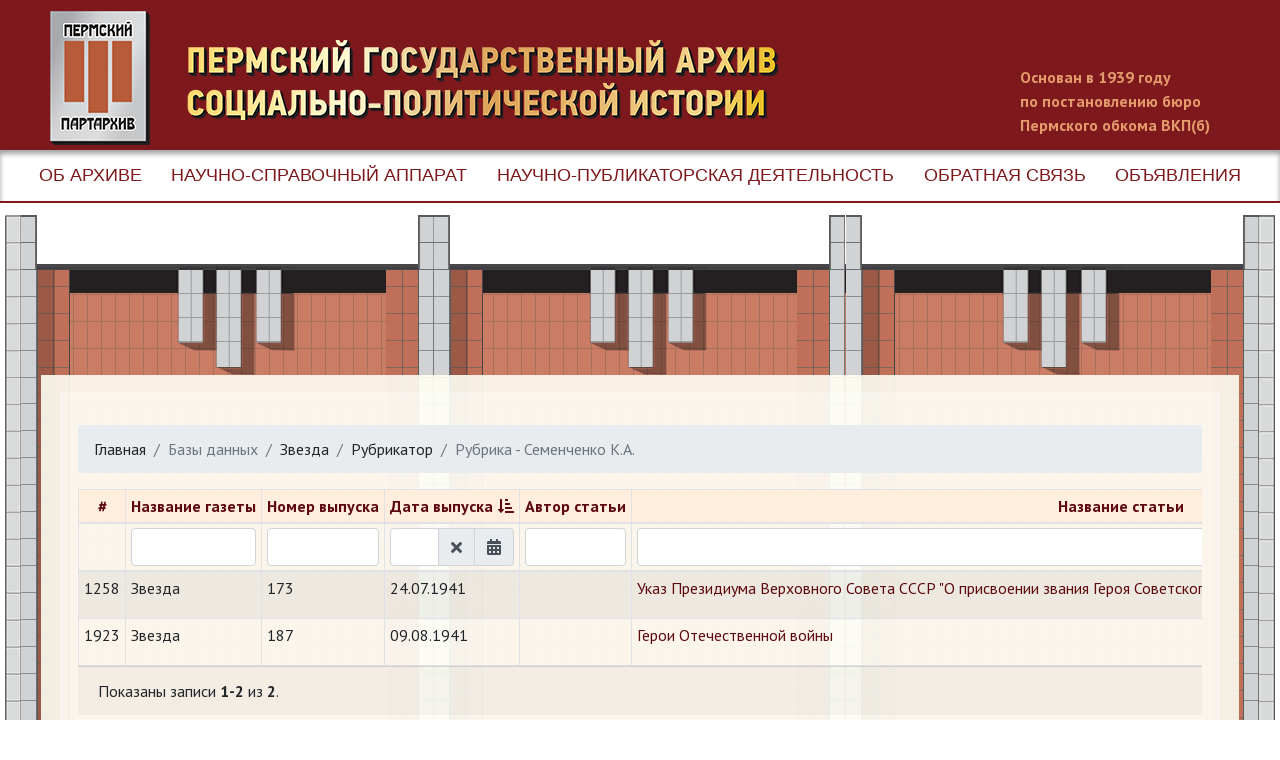

--- FILE ---
content_type: text/html; charset=UTF-8
request_url: http://base.permgaspi.ru/zvezda/cat?id=3654
body_size: 3464
content:
<!doctype html>
<html class="no-js" lang="ru">
<head>
    <meta charset="UTF-8"/>
    <meta name="viewport" content="width=device-width, initial-scale=1">
    <meta http-equiv="x-ua-compatible" content="ie=edge">
    <title>Рубрика - Семенченко К.А.</title>
    <link href="/assets/2e03cf3a/css/bootstrap.css" rel="stylesheet">
<link href="/assets/85c0ef93/css/bootstrap-datepicker4.min.css" rel="stylesheet">
<link href="/assets/85c0ef93/css/datepicker-kv.min.css" rel="stylesheet">
<link href="/assets/80c4a826/css/kv-widgets.min.css" rel="stylesheet">
<link href="/assets/2b9006ab/css/all.min.css" rel="stylesheet">
<link href="/assets/5ae76224/style.css" rel="stylesheet">
<script>window.kvDatepicker_f9bd6bc2 = {"format":"dd.mm.yyyy","showMeridian":true,"todayBtn":true,"endDate":"0d","language":"ru"};
</script>    <meta name="csrf-param" content="_csrf">
<meta name="csrf-token" content="TweFcIXbcPXnkMRItgcthaHuGKnJqk1UkLJXIJe7gcYHRf8dtbUBtovIqGXVfRi14tdR2qH8CBnGhg9B-9TWrA==">
    <meta name="description" content="">
    <meta name="viewport" content="width=device-width, initial-scale=1">
    
    <link rel="apple-touch-icon" href="apple-touch-icon.png">
    <link rel="stylesheet" href="/css/normalize.css">
    <link href="https://fonts.googleapis.com/css?family=PT+Sans:400,700&amp;subset=cyrillic" rel="stylesheet">
    <link rel="stylesheet" href="/css/main2020.css?v=3">
    <link rel="stylesheet" href="/css/db-2.0.css?v=1">
</head>
<body>

    
    <header>
        <h1><a href="https://www.permgaspi.ru/">Пермский государственный архив новейшей истории</a></h1>
        <p>Основан в 1939 году <br>по постановлению бюро Пермского обкома ВКП(б)</p>
    </header>

    <div class="navigation">
        <div id="mainmenuCont">
            <ul id="mainmenu">
                <li><a href="//permgaspi.ru/ob-arhive.html">Об архиве</a></li>
                <li><a href="//permgaspi.ru/nsa.html">Научно-справочный аппарат</a></li>
                <li><a href="//permgaspi.ru/eyatelnost.html">Научно-публикаторская деятельность</a></li>
                <li><a href="//permgaspi.ru/obratnaya-svyaz.html">Обратная связь</a></li>
                                <li><a href="//permgaspi.ru/notification.html">Объявления</a></li>
            </ul>
        </div>
        <a class="nav-link" href="#" id="header-menu">
            <span class="menu_button"><span></span></span>
        </a>
    </div>

    <div class="items">
    <div class="build-div build-other">
        <div class="build-column">
            <div class="build-head"></div>
            <div class="build-content">
                <div class="column">
                </div>
            </div>
        </div>
        <div class="build-column">
            <div class="build-head"></div>
            <div class="build-content">
                <div class="column">
                </div>
            </div>
        </div>
        <div class="build-column">
            <div class="build-head"></div>
            <div class="build-content">
                <div class="column">
                </div>
            </div>
        </div>
    </div>
        <div id="content">
            <div class="article">
                
    <nav aria-label="breadcrumb"><ol id="w2" class="breadcrumb"><li class="breadcrumb-item"><a href="https://base.permgaspi.ru">Главная</a></li>
<li class="breadcrumb-item active" aria-current="page">Базы данных</li>
<li class="breadcrumb-item"><a href="/zvezda/index">Звезда</a></li>
<li class="breadcrumb-item"><a href="/zvezda/cat-list">Рубрикатор</a></li>
<li class="breadcrumb-item active" aria-current="page">Рубрика - Семенченко К.А.</li>
</ol></nav>
    
    <!-- Example of your ads placing -->
    
    

    <div class="p-0">
        <div id="w0" class="gridview table-responsive"><table class="table text-nowrap table-striped table-bordered mb-0 table-sm"><colgroup><col style="width: 5%">
<col style="width: 15%">
<col style="width: 15%">
<col style="width: 15%">
<col style="width: 15%">
<col>
<col style="width: 5%"></colgroup>
<thead>
<tr><th><a href="/zvezda/cat?id=3654&amp;ZvezdaSearch%5Bcat%5D=3654&amp;sort=id" data-sort="id">#</a></th><th><a href="/zvezda/cat?id=3654&amp;ZvezdaSearch%5Bcat%5D=3654&amp;sort=name" data-sort="name">Название газеты</a></th><th><a href="/zvezda/cat?id=3654&amp;ZvezdaSearch%5Bcat%5D=3654&amp;sort=num" data-sort="num">Номер выпуска</a></th><th><a class="asc" href="/zvezda/cat?id=3654&amp;ZvezdaSearch%5Bcat%5D=3654&amp;sort=-date" data-sort="-date">Дата выпуска</a></th><th><a href="/zvezda/cat?id=3654&amp;ZvezdaSearch%5Bcat%5D=3654&amp;sort=author" data-sort="author">Автор статьи</a></th><th><a href="/zvezda/cat?id=3654&amp;ZvezdaSearch%5Bcat%5D=3654&amp;sort=title" data-sort="title">Название статьи</a></th><th class="action-column">&nbsp;</th></tr><tr id="w0-filters" class="filters"><td>&nbsp;</td><td><input type="text" class="form-control" name="ZvezdaSearch[name]"></td><td><input type="text" class="form-control" name="ZvezdaSearch[num]"></td><td><div id="zvezdasearch-date-kvdate" class="input-group  date"><input type="text" id="zvezdasearch-date" class="form-control krajee-datepicker" name="ZvezdaSearch[date]" data-datepicker-source="zvezdasearch-date-kvdate" data-datepicker-type="3" data-krajee-kvDatepicker="kvDatepicker_f9bd6bc2"><div class="input-group-append"><span class="input-group-text kv-date-remove" title="Очистить поле"><i class="fas fa-times kv-dp-icon"></i></span></div><div class="input-group-append"><span class="input-group-text kv-date-picker" title="Выбрать дату"><i class="fas fa-calendar-alt kv-dp-icon"></i></span></div></div></td><td><input type="text" class="form-control" name="ZvezdaSearch[author]"></td><td><input type="text" class="form-control" name="ZvezdaSearch[title]"></td><td>&nbsp;</td></tr>
</thead>
<tbody>
<tr data-key="1258"><td>1258</td><td>Звезда</td><td>173</td><td>24.07.1941</td><td></td><td><a href="/zvezda/view?id=1258">Указ Президиума Верховного Совета СССР &quot;О присвоении звания Героя Советского Союза генерал-майору танковых войск Семенченко К.А.&quot;</a></td><td><a class="btn btn-success btn-xs" href="/zvezda/view?id=1258" 0="" data-pjax="0"><span class="fas fa-eye"></span></a></td></tr>
<tr data-key="1923"><td>1923</td><td>Звезда</td><td>187</td><td>09.08.1941</td><td></td><td><a href="/zvezda/view?id=1923">Герои Отечественной войны</a></td><td><a class="btn btn-success btn-xs" href="/zvezda/view?id=1923" 0="" data-pjax="0"><span class="fas fa-eye"></span></a></td></tr>
</tbody></table>
<nav id="w1"></nav></div>    </div>

    <div class="card-footer">
        <div>Показаны записи <b>1-2</b> из <b>2</b>.</div>    </div>
</div>


                <br style="clear: both">
            </div>
        </div>
    </div>
    <div id="footer">
        <ul class="links">
            <li><a href="http://www.archives.ru">Федеральное архивное агентство</a></li>
            <li><a href="http://agarh.permkrai.ru/">Агентство по делам архивов Пермского края</a></li>
            <li><a href="http://archive.perm.ru/">Государственный архив Пермского края</a></li>
            <li><a href="http://www.komi-permarchiv.ru/">Коми-Пермяцкий окружной государственный архив</a></li>
            <li><a href="http://www.permarchive.ru/">Архив города Перми</a></li>
            <li><a href="/gosuslugi.html" class="gosuslugi">Государственные услуги</a></li>
        </ul>

        <div id="copyright">
            <p>Использование материалов сайта без согласования с архивом запрещено. © ПермГАСПИ, 2009–2026</p>
            <p>Разработка сайта: Компания «Архивные Информационные Технологии»</p>
        </div>
    </div>

    <script>

    </script>
<script src="/assets/fa540773/jquery.js"></script>
<script src="/assets/7f9d2199/yii.js"></script>
<script src="/assets/85c0ef93/js/bootstrap-datepicker.min.js"></script>
<script src="/assets/85c0ef93/js/datepicker-kv.min.js"></script>
<script src="/assets/85c0ef93/js/locales/bootstrap-datepicker.ru.min.js"></script>
<script src="/assets/80c4a826/js/kv-widgets.min.js"></script>
<script src="/assets/7f9d2199/yii.gridView.js"></script>
<script src="/assets/2e03cf3a/js/bootstrap.bundle.js"></script>
<!--[if lt IE 9]>
<script src="/assets/12af319d/dist/html5shiv.min.js"></script>
<![endif]-->
<script src="/assets/5ae76224/app.js"></script>
<script>jQuery(function ($) {
jQuery.fn.kvDatepicker.dates={};
jQuery&&jQuery.pjax&&(jQuery.pjax.defaults.maxCacheLength=0);
if (jQuery('#zvezdasearch-date').data('kvDatepicker')) { jQuery('#zvezdasearch-date').kvDatepicker('destroy'); }
jQuery('#zvezdasearch-date-kvdate').kvDatepicker(kvDatepicker_f9bd6bc2);

initDPRemove('zvezdasearch-date');
initDPAddon('zvezdasearch-date');
jQuery('#w0').yiiGridView({"filterUrl":"\/zvezda\/cat?id=3654","filterSelector":"#w0-filters input, #w0-filters select","filterOnFocusOut":true});
});</script>
<!--SpyLOG
<script> var spylog = { counter: 2039640, image: 5032, next: spylog }; document.write(unescape("%3Cscript%20src=%22http" +
        (("https:" == document.location.protocol) ? "s" : "") +
        "://counter.spylog.com/cnt.js%22%20defer=%22defer%22%3E%3C/script%3E"));</script>
SpyLOG-->

<!-- Yandex.Metrika -->
<script src="//mc.yandex.ru/metrika/watch.js" type="text/javascript"></script>
<div style="display:none;"><script type="text/javascript">
        try { var yaCounter1075654 = new Ya.Metrika(1075654); } catch(e){}
    </script></div>
<noscript><div style="position:absolute"><img src="//mc.yandex.ru/watch/1075654" alt="" /></div></noscript>
<!-- /Yandex.Metrika -->


</body>
</html>

